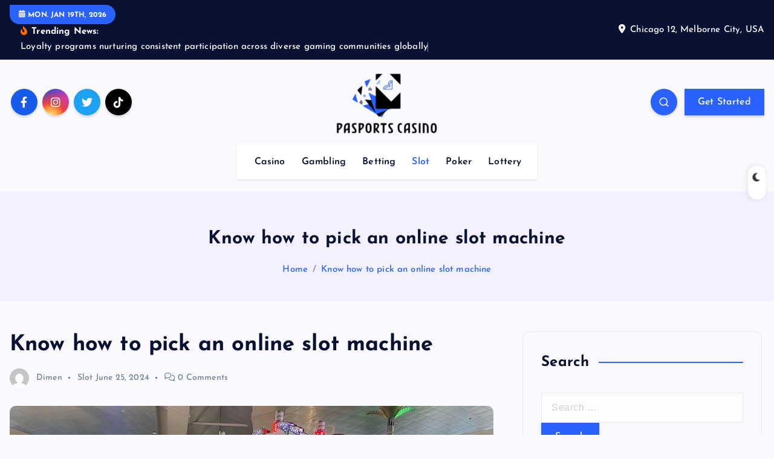

--- FILE ---
content_type: text/html; charset=UTF-8
request_url: https://pasportscasino.com/slot/know-how-to-pick-an-online-slot-machine.html
body_size: 14641
content:
<!DOCTYPE html>
<html lang="en-US">
	<head>
		<meta charset="UTF-8">
		<meta name="viewport" content="width=device-width, initial-scale=1">
		<meta http-equiv="x-ua-compatible" content="ie=edge">
		
		<link rel="profile" href="https://gmpg.org/xfn/11">
				<link rel="pingback" href="https://pasportscasino.com/xmlrpc.php">
		
		<meta name='robots' content='index, follow, max-image-preview:large, max-snippet:-1, max-video-preview:-1' />

	<!-- This site is optimized with the Yoast SEO plugin v26.7 - https://yoast.com/wordpress/plugins/seo/ -->
	<title>Know how to pick an online slot machine - Pasports Casino</title>
	<link rel="canonical" href="https://pasportscasino.com/slot/know-how-to-pick-an-online-slot-machine.html" />
	<meta property="og:locale" content="en_US" />
	<meta property="og:type" content="article" />
	<meta property="og:title" content="Know how to pick an online slot machine - Pasports Casino" />
	<meta property="og:description" content="Choosing the best online slot is like going on an adventure that fits you right. It is like exploring a city where you must consider what started your curiosity and&hellip;" />
	<meta property="og:url" content="https://pasportscasino.com/slot/know-how-to-pick-an-online-slot-machine.html" />
	<meta property="og:site_name" content="Pasports Casino" />
	<meta property="article:published_time" content="2024-06-25T11:38:37+00:00" />
	<meta property="article:modified_time" content="2024-06-28T11:51:23+00:00" />
	<meta property="og:image" content="https://pasportscasino.com/wp-content/uploads/2024/06/5-advice-for-finding-hot-slots-at-the-best-payout-online-casinos.webp" />
	<meta property="og:image:width" content="800" />
	<meta property="og:image:height" content="450" />
	<meta property="og:image:type" content="image/webp" />
	<meta name="author" content="Dimen" />
	<meta name="twitter:card" content="summary_large_image" />
	<meta name="twitter:label1" content="Written by" />
	<meta name="twitter:data1" content="Dimen" />
	<meta name="twitter:label2" content="Est. reading time" />
	<meta name="twitter:data2" content="3 minutes" />
	<script type="application/ld+json" class="yoast-schema-graph">{"@context":"https://schema.org","@graph":[{"@type":"Article","@id":"https://pasportscasino.com/slot/know-how-to-pick-an-online-slot-machine.html#article","isPartOf":{"@id":"https://pasportscasino.com/slot/know-how-to-pick-an-online-slot-machine.html"},"author":{"name":"Dimen","@id":"https://pasportscasino.com/#/schema/person/6f23c3a7099d107faeeb63dd1b4626b6"},"headline":"Know how to pick an online slot machine","datePublished":"2024-06-25T11:38:37+00:00","dateModified":"2024-06-28T11:51:23+00:00","mainEntityOfPage":{"@id":"https://pasportscasino.com/slot/know-how-to-pick-an-online-slot-machine.html"},"wordCount":473,"publisher":{"@id":"https://pasportscasino.com/#organization"},"image":{"@id":"https://pasportscasino.com/slot/know-how-to-pick-an-online-slot-machine.html#primaryimage"},"thumbnailUrl":"https://pasportscasino.com/wp-content/uploads/2024/06/5-advice-for-finding-hot-slots-at-the-best-payout-online-casinos.webp","keywords":["Experience"],"articleSection":["Slot"],"inLanguage":"en-US"},{"@type":"WebPage","@id":"https://pasportscasino.com/slot/know-how-to-pick-an-online-slot-machine.html","url":"https://pasportscasino.com/slot/know-how-to-pick-an-online-slot-machine.html","name":"Know how to pick an online slot machine - Pasports Casino","isPartOf":{"@id":"https://pasportscasino.com/#website"},"primaryImageOfPage":{"@id":"https://pasportscasino.com/slot/know-how-to-pick-an-online-slot-machine.html#primaryimage"},"image":{"@id":"https://pasportscasino.com/slot/know-how-to-pick-an-online-slot-machine.html#primaryimage"},"thumbnailUrl":"https://pasportscasino.com/wp-content/uploads/2024/06/5-advice-for-finding-hot-slots-at-the-best-payout-online-casinos.webp","datePublished":"2024-06-25T11:38:37+00:00","dateModified":"2024-06-28T11:51:23+00:00","breadcrumb":{"@id":"https://pasportscasino.com/slot/know-how-to-pick-an-online-slot-machine.html#breadcrumb"},"inLanguage":"en-US","potentialAction":[{"@type":"ReadAction","target":["https://pasportscasino.com/slot/know-how-to-pick-an-online-slot-machine.html"]}]},{"@type":"ImageObject","inLanguage":"en-US","@id":"https://pasportscasino.com/slot/know-how-to-pick-an-online-slot-machine.html#primaryimage","url":"https://pasportscasino.com/wp-content/uploads/2024/06/5-advice-for-finding-hot-slots-at-the-best-payout-online-casinos.webp","contentUrl":"https://pasportscasino.com/wp-content/uploads/2024/06/5-advice-for-finding-hot-slots-at-the-best-payout-online-casinos.webp","width":800,"height":450,"caption":"link zeus69"},{"@type":"BreadcrumbList","@id":"https://pasportscasino.com/slot/know-how-to-pick-an-online-slot-machine.html#breadcrumb","itemListElement":[{"@type":"ListItem","position":1,"name":"Home","item":"https://pasportscasino.com/"},{"@type":"ListItem","position":2,"name":"Know how to pick an online slot machine"}]},{"@type":"WebSite","@id":"https://pasportscasino.com/#website","url":"https://pasportscasino.com/","name":"Pasports Casino","description":"","publisher":{"@id":"https://pasportscasino.com/#organization"},"potentialAction":[{"@type":"SearchAction","target":{"@type":"EntryPoint","urlTemplate":"https://pasportscasino.com/?s={search_term_string}"},"query-input":{"@type":"PropertyValueSpecification","valueRequired":true,"valueName":"search_term_string"}}],"inLanguage":"en-US"},{"@type":"Organization","@id":"https://pasportscasino.com/#organization","name":"Pasports Casino","url":"https://pasportscasino.com/","logo":{"@type":"ImageObject","inLanguage":"en-US","@id":"https://pasportscasino.com/#/schema/logo/image/","url":"https://pasportscasino.com/wp-content/uploads/2025/05/image-Photoroom-2025-05-08T170146.501.png","contentUrl":"https://pasportscasino.com/wp-content/uploads/2025/05/image-Photoroom-2025-05-08T170146.501.png","width":229,"height":149,"caption":"Pasports Casino"},"image":{"@id":"https://pasportscasino.com/#/schema/logo/image/"}},{"@type":"Person","@id":"https://pasportscasino.com/#/schema/person/6f23c3a7099d107faeeb63dd1b4626b6","name":"Dimen","image":{"@type":"ImageObject","inLanguage":"en-US","@id":"https://pasportscasino.com/#/schema/person/image/","url":"https://secure.gravatar.com/avatar/4472aff81a9224ca4e12f7d6e65abad0?s=96&d=mm&r=g","contentUrl":"https://secure.gravatar.com/avatar/4472aff81a9224ca4e12f7d6e65abad0?s=96&d=mm&r=g","caption":"Dimen"},"url":"https://pasportscasino.com/author/admin"}]}</script>
	<!-- / Yoast SEO plugin. -->


<link rel="alternate" type="application/rss+xml" title="Pasports Casino &raquo; Feed" href="https://pasportscasino.com/feed" />
<link rel="alternate" type="application/rss+xml" title="Pasports Casino &raquo; Comments Feed" href="https://pasportscasino.com/comments/feed" />
<link rel="alternate" type="application/rss+xml" title="Pasports Casino &raquo; Know how to pick an online slot machine Comments Feed" href="https://pasportscasino.com/slot/know-how-to-pick-an-online-slot-machine.html/feed" />
<script type="text/javascript">
/* <![CDATA[ */
window._wpemojiSettings = {"baseUrl":"https:\/\/s.w.org\/images\/core\/emoji\/15.0.3\/72x72\/","ext":".png","svgUrl":"https:\/\/s.w.org\/images\/core\/emoji\/15.0.3\/svg\/","svgExt":".svg","source":{"concatemoji":"https:\/\/pasportscasino.com\/wp-includes\/js\/wp-emoji-release.min.js?ver=6.5.7"}};
/*! This file is auto-generated */
!function(i,n){var o,s,e;function c(e){try{var t={supportTests:e,timestamp:(new Date).valueOf()};sessionStorage.setItem(o,JSON.stringify(t))}catch(e){}}function p(e,t,n){e.clearRect(0,0,e.canvas.width,e.canvas.height),e.fillText(t,0,0);var t=new Uint32Array(e.getImageData(0,0,e.canvas.width,e.canvas.height).data),r=(e.clearRect(0,0,e.canvas.width,e.canvas.height),e.fillText(n,0,0),new Uint32Array(e.getImageData(0,0,e.canvas.width,e.canvas.height).data));return t.every(function(e,t){return e===r[t]})}function u(e,t,n){switch(t){case"flag":return n(e,"\ud83c\udff3\ufe0f\u200d\u26a7\ufe0f","\ud83c\udff3\ufe0f\u200b\u26a7\ufe0f")?!1:!n(e,"\ud83c\uddfa\ud83c\uddf3","\ud83c\uddfa\u200b\ud83c\uddf3")&&!n(e,"\ud83c\udff4\udb40\udc67\udb40\udc62\udb40\udc65\udb40\udc6e\udb40\udc67\udb40\udc7f","\ud83c\udff4\u200b\udb40\udc67\u200b\udb40\udc62\u200b\udb40\udc65\u200b\udb40\udc6e\u200b\udb40\udc67\u200b\udb40\udc7f");case"emoji":return!n(e,"\ud83d\udc26\u200d\u2b1b","\ud83d\udc26\u200b\u2b1b")}return!1}function f(e,t,n){var r="undefined"!=typeof WorkerGlobalScope&&self instanceof WorkerGlobalScope?new OffscreenCanvas(300,150):i.createElement("canvas"),a=r.getContext("2d",{willReadFrequently:!0}),o=(a.textBaseline="top",a.font="600 32px Arial",{});return e.forEach(function(e){o[e]=t(a,e,n)}),o}function t(e){var t=i.createElement("script");t.src=e,t.defer=!0,i.head.appendChild(t)}"undefined"!=typeof Promise&&(o="wpEmojiSettingsSupports",s=["flag","emoji"],n.supports={everything:!0,everythingExceptFlag:!0},e=new Promise(function(e){i.addEventListener("DOMContentLoaded",e,{once:!0})}),new Promise(function(t){var n=function(){try{var e=JSON.parse(sessionStorage.getItem(o));if("object"==typeof e&&"number"==typeof e.timestamp&&(new Date).valueOf()<e.timestamp+604800&&"object"==typeof e.supportTests)return e.supportTests}catch(e){}return null}();if(!n){if("undefined"!=typeof Worker&&"undefined"!=typeof OffscreenCanvas&&"undefined"!=typeof URL&&URL.createObjectURL&&"undefined"!=typeof Blob)try{var e="postMessage("+f.toString()+"("+[JSON.stringify(s),u.toString(),p.toString()].join(",")+"));",r=new Blob([e],{type:"text/javascript"}),a=new Worker(URL.createObjectURL(r),{name:"wpTestEmojiSupports"});return void(a.onmessage=function(e){c(n=e.data),a.terminate(),t(n)})}catch(e){}c(n=f(s,u,p))}t(n)}).then(function(e){for(var t in e)n.supports[t]=e[t],n.supports.everything=n.supports.everything&&n.supports[t],"flag"!==t&&(n.supports.everythingExceptFlag=n.supports.everythingExceptFlag&&n.supports[t]);n.supports.everythingExceptFlag=n.supports.everythingExceptFlag&&!n.supports.flag,n.DOMReady=!1,n.readyCallback=function(){n.DOMReady=!0}}).then(function(){return e}).then(function(){var e;n.supports.everything||(n.readyCallback(),(e=n.source||{}).concatemoji?t(e.concatemoji):e.wpemoji&&e.twemoji&&(t(e.twemoji),t(e.wpemoji)))}))}((window,document),window._wpemojiSettings);
/* ]]> */
</script>

<style id='wp-emoji-styles-inline-css' type='text/css'>

	img.wp-smiley, img.emoji {
		display: inline !important;
		border: none !important;
		box-shadow: none !important;
		height: 1em !important;
		width: 1em !important;
		margin: 0 0.07em !important;
		vertical-align: -0.1em !important;
		background: none !important;
		padding: 0 !important;
	}
</style>
<link rel='stylesheet' id='wp-block-library-css' href='https://pasportscasino.com/wp-includes/css/dist/block-library/style.min.css?ver=6.5.7' type='text/css' media='all' />
<style id='classic-theme-styles-inline-css' type='text/css'>
/*! This file is auto-generated */
.wp-block-button__link{color:#fff;background-color:#32373c;border-radius:9999px;box-shadow:none;text-decoration:none;padding:calc(.667em + 2px) calc(1.333em + 2px);font-size:1.125em}.wp-block-file__button{background:#32373c;color:#fff;text-decoration:none}
</style>
<style id='global-styles-inline-css' type='text/css'>
body{--wp--preset--color--black: #000000;--wp--preset--color--cyan-bluish-gray: #abb8c3;--wp--preset--color--white: #ffffff;--wp--preset--color--pale-pink: #f78da7;--wp--preset--color--vivid-red: #cf2e2e;--wp--preset--color--luminous-vivid-orange: #ff6900;--wp--preset--color--luminous-vivid-amber: #fcb900;--wp--preset--color--light-green-cyan: #7bdcb5;--wp--preset--color--vivid-green-cyan: #00d084;--wp--preset--color--pale-cyan-blue: #8ed1fc;--wp--preset--color--vivid-cyan-blue: #0693e3;--wp--preset--color--vivid-purple: #9b51e0;--wp--preset--gradient--vivid-cyan-blue-to-vivid-purple: linear-gradient(135deg,rgba(6,147,227,1) 0%,rgb(155,81,224) 100%);--wp--preset--gradient--light-green-cyan-to-vivid-green-cyan: linear-gradient(135deg,rgb(122,220,180) 0%,rgb(0,208,130) 100%);--wp--preset--gradient--luminous-vivid-amber-to-luminous-vivid-orange: linear-gradient(135deg,rgba(252,185,0,1) 0%,rgba(255,105,0,1) 100%);--wp--preset--gradient--luminous-vivid-orange-to-vivid-red: linear-gradient(135deg,rgba(255,105,0,1) 0%,rgb(207,46,46) 100%);--wp--preset--gradient--very-light-gray-to-cyan-bluish-gray: linear-gradient(135deg,rgb(238,238,238) 0%,rgb(169,184,195) 100%);--wp--preset--gradient--cool-to-warm-spectrum: linear-gradient(135deg,rgb(74,234,220) 0%,rgb(151,120,209) 20%,rgb(207,42,186) 40%,rgb(238,44,130) 60%,rgb(251,105,98) 80%,rgb(254,248,76) 100%);--wp--preset--gradient--blush-light-purple: linear-gradient(135deg,rgb(255,206,236) 0%,rgb(152,150,240) 100%);--wp--preset--gradient--blush-bordeaux: linear-gradient(135deg,rgb(254,205,165) 0%,rgb(254,45,45) 50%,rgb(107,0,62) 100%);--wp--preset--gradient--luminous-dusk: linear-gradient(135deg,rgb(255,203,112) 0%,rgb(199,81,192) 50%,rgb(65,88,208) 100%);--wp--preset--gradient--pale-ocean: linear-gradient(135deg,rgb(255,245,203) 0%,rgb(182,227,212) 50%,rgb(51,167,181) 100%);--wp--preset--gradient--electric-grass: linear-gradient(135deg,rgb(202,248,128) 0%,rgb(113,206,126) 100%);--wp--preset--gradient--midnight: linear-gradient(135deg,rgb(2,3,129) 0%,rgb(40,116,252) 100%);--wp--preset--font-size--small: 13px;--wp--preset--font-size--medium: 20px;--wp--preset--font-size--large: 36px;--wp--preset--font-size--x-large: 42px;--wp--preset--spacing--20: 0.44rem;--wp--preset--spacing--30: 0.67rem;--wp--preset--spacing--40: 1rem;--wp--preset--spacing--50: 1.5rem;--wp--preset--spacing--60: 2.25rem;--wp--preset--spacing--70: 3.38rem;--wp--preset--spacing--80: 5.06rem;--wp--preset--shadow--natural: 6px 6px 9px rgba(0, 0, 0, 0.2);--wp--preset--shadow--deep: 12px 12px 50px rgba(0, 0, 0, 0.4);--wp--preset--shadow--sharp: 6px 6px 0px rgba(0, 0, 0, 0.2);--wp--preset--shadow--outlined: 6px 6px 0px -3px rgba(255, 255, 255, 1), 6px 6px rgba(0, 0, 0, 1);--wp--preset--shadow--crisp: 6px 6px 0px rgba(0, 0, 0, 1);}:where(.is-layout-flex){gap: 0.5em;}:where(.is-layout-grid){gap: 0.5em;}body .is-layout-flex{display: flex;}body .is-layout-flex{flex-wrap: wrap;align-items: center;}body .is-layout-flex > *{margin: 0;}body .is-layout-grid{display: grid;}body .is-layout-grid > *{margin: 0;}:where(.wp-block-columns.is-layout-flex){gap: 2em;}:where(.wp-block-columns.is-layout-grid){gap: 2em;}:where(.wp-block-post-template.is-layout-flex){gap: 1.25em;}:where(.wp-block-post-template.is-layout-grid){gap: 1.25em;}.has-black-color{color: var(--wp--preset--color--black) !important;}.has-cyan-bluish-gray-color{color: var(--wp--preset--color--cyan-bluish-gray) !important;}.has-white-color{color: var(--wp--preset--color--white) !important;}.has-pale-pink-color{color: var(--wp--preset--color--pale-pink) !important;}.has-vivid-red-color{color: var(--wp--preset--color--vivid-red) !important;}.has-luminous-vivid-orange-color{color: var(--wp--preset--color--luminous-vivid-orange) !important;}.has-luminous-vivid-amber-color{color: var(--wp--preset--color--luminous-vivid-amber) !important;}.has-light-green-cyan-color{color: var(--wp--preset--color--light-green-cyan) !important;}.has-vivid-green-cyan-color{color: var(--wp--preset--color--vivid-green-cyan) !important;}.has-pale-cyan-blue-color{color: var(--wp--preset--color--pale-cyan-blue) !important;}.has-vivid-cyan-blue-color{color: var(--wp--preset--color--vivid-cyan-blue) !important;}.has-vivid-purple-color{color: var(--wp--preset--color--vivid-purple) !important;}.has-black-background-color{background-color: var(--wp--preset--color--black) !important;}.has-cyan-bluish-gray-background-color{background-color: var(--wp--preset--color--cyan-bluish-gray) !important;}.has-white-background-color{background-color: var(--wp--preset--color--white) !important;}.has-pale-pink-background-color{background-color: var(--wp--preset--color--pale-pink) !important;}.has-vivid-red-background-color{background-color: var(--wp--preset--color--vivid-red) !important;}.has-luminous-vivid-orange-background-color{background-color: var(--wp--preset--color--luminous-vivid-orange) !important;}.has-luminous-vivid-amber-background-color{background-color: var(--wp--preset--color--luminous-vivid-amber) !important;}.has-light-green-cyan-background-color{background-color: var(--wp--preset--color--light-green-cyan) !important;}.has-vivid-green-cyan-background-color{background-color: var(--wp--preset--color--vivid-green-cyan) !important;}.has-pale-cyan-blue-background-color{background-color: var(--wp--preset--color--pale-cyan-blue) !important;}.has-vivid-cyan-blue-background-color{background-color: var(--wp--preset--color--vivid-cyan-blue) !important;}.has-vivid-purple-background-color{background-color: var(--wp--preset--color--vivid-purple) !important;}.has-black-border-color{border-color: var(--wp--preset--color--black) !important;}.has-cyan-bluish-gray-border-color{border-color: var(--wp--preset--color--cyan-bluish-gray) !important;}.has-white-border-color{border-color: var(--wp--preset--color--white) !important;}.has-pale-pink-border-color{border-color: var(--wp--preset--color--pale-pink) !important;}.has-vivid-red-border-color{border-color: var(--wp--preset--color--vivid-red) !important;}.has-luminous-vivid-orange-border-color{border-color: var(--wp--preset--color--luminous-vivid-orange) !important;}.has-luminous-vivid-amber-border-color{border-color: var(--wp--preset--color--luminous-vivid-amber) !important;}.has-light-green-cyan-border-color{border-color: var(--wp--preset--color--light-green-cyan) !important;}.has-vivid-green-cyan-border-color{border-color: var(--wp--preset--color--vivid-green-cyan) !important;}.has-pale-cyan-blue-border-color{border-color: var(--wp--preset--color--pale-cyan-blue) !important;}.has-vivid-cyan-blue-border-color{border-color: var(--wp--preset--color--vivid-cyan-blue) !important;}.has-vivid-purple-border-color{border-color: var(--wp--preset--color--vivid-purple) !important;}.has-vivid-cyan-blue-to-vivid-purple-gradient-background{background: var(--wp--preset--gradient--vivid-cyan-blue-to-vivid-purple) !important;}.has-light-green-cyan-to-vivid-green-cyan-gradient-background{background: var(--wp--preset--gradient--light-green-cyan-to-vivid-green-cyan) !important;}.has-luminous-vivid-amber-to-luminous-vivid-orange-gradient-background{background: var(--wp--preset--gradient--luminous-vivid-amber-to-luminous-vivid-orange) !important;}.has-luminous-vivid-orange-to-vivid-red-gradient-background{background: var(--wp--preset--gradient--luminous-vivid-orange-to-vivid-red) !important;}.has-very-light-gray-to-cyan-bluish-gray-gradient-background{background: var(--wp--preset--gradient--very-light-gray-to-cyan-bluish-gray) !important;}.has-cool-to-warm-spectrum-gradient-background{background: var(--wp--preset--gradient--cool-to-warm-spectrum) !important;}.has-blush-light-purple-gradient-background{background: var(--wp--preset--gradient--blush-light-purple) !important;}.has-blush-bordeaux-gradient-background{background: var(--wp--preset--gradient--blush-bordeaux) !important;}.has-luminous-dusk-gradient-background{background: var(--wp--preset--gradient--luminous-dusk) !important;}.has-pale-ocean-gradient-background{background: var(--wp--preset--gradient--pale-ocean) !important;}.has-electric-grass-gradient-background{background: var(--wp--preset--gradient--electric-grass) !important;}.has-midnight-gradient-background{background: var(--wp--preset--gradient--midnight) !important;}.has-small-font-size{font-size: var(--wp--preset--font-size--small) !important;}.has-medium-font-size{font-size: var(--wp--preset--font-size--medium) !important;}.has-large-font-size{font-size: var(--wp--preset--font-size--large) !important;}.has-x-large-font-size{font-size: var(--wp--preset--font-size--x-large) !important;}
.wp-block-navigation a:where(:not(.wp-element-button)){color: inherit;}
:where(.wp-block-post-template.is-layout-flex){gap: 1.25em;}:where(.wp-block-post-template.is-layout-grid){gap: 1.25em;}
:where(.wp-block-columns.is-layout-flex){gap: 2em;}:where(.wp-block-columns.is-layout-grid){gap: 2em;}
.wp-block-pullquote{font-size: 1.5em;line-height: 1.6;}
</style>
<link rel='stylesheet' id='slick-css' href='https://pasportscasino.com/wp-content/themes/newsmash/assets/vendors/css/slick.css?ver=6.5.7' type='text/css' media='all' />
<link rel='stylesheet' id='all-css-css' href='https://pasportscasino.com/wp-content/themes/newsmash/assets/vendors/css/all.min.css?ver=6.5.7' type='text/css' media='all' />
<link rel='stylesheet' id='animate-css' href='https://pasportscasino.com/wp-content/themes/newsmash/assets/vendors/css/animate.min.css?ver=6.5.7' type='text/css' media='all' />
<link rel='stylesheet' id='newsmash-core-css' href='https://pasportscasino.com/wp-content/themes/newsmash/assets/css/core.css?ver=6.5.7' type='text/css' media='all' />
<link rel='stylesheet' id='newsmash-theme-css' href='https://pasportscasino.com/wp-content/themes/newsmash/assets/css/themes.css?ver=6.5.7' type='text/css' media='all' />
<link rel='stylesheet' id='newsmash-woocommerce-css' href='https://pasportscasino.com/wp-content/themes/newsmash/assets/css/woo-styles.css?ver=6.5.7' type='text/css' media='all' />
<link rel='stylesheet' id='newsmash-dark-css' href='https://pasportscasino.com/wp-content/themes/newsmash/assets/css/dark.css?ver=6.5.7' type='text/css' media='all' />
<link rel='stylesheet' id='newsmash-responsive-css' href='https://pasportscasino.com/wp-content/themes/newsmash/assets/css/responsive.css?ver=6.5.7' type='text/css' media='all' />
<link rel='stylesheet' id='chld_thm_cfg_parent-css' href='https://pasportscasino.com/wp-content/themes/newsmash/style.css?ver=6.5.7' type='text/css' media='all' />
<link rel='stylesheet' id='newsmash-style-css' href='https://pasportscasino.com/wp-content/themes/newsmash-child/style.css?ver=6.5.7' type='text/css' media='all' />
<style id='newsmash-style-inline-css' type='text/css'>
.dt-container-md,.dt__slider-main .owl-dots {
						max-width: 1340px;
					}
	@media (min-width: 992px) {#dt-main {
					max-width:67%;
					flex-basis:67%;
				}
#dt-sidebar {
					max-width:33%;
					flex-basis:33%;
				}}

</style>
<link rel='stylesheet' id='newsmash-google-fonts-css' href='https://pasportscasino.com/wp-content/fonts/868b1e3c5d317c5abda0592217a7aefc.css' type='text/css' media='all' />
<script type="text/javascript" src="https://pasportscasino.com/wp-includes/js/jquery/jquery.min.js?ver=3.7.1" id="jquery-core-js"></script>
<script type="text/javascript" src="https://pasportscasino.com/wp-includes/js/jquery/jquery-migrate.min.js?ver=3.4.1" id="jquery-migrate-js"></script>
<script type="text/javascript" src="https://pasportscasino.com/wp-content/themes/newsmash/assets/vendors/js/slick.min.js?ver=1" id="slick-js"></script>
<link rel="https://api.w.org/" href="https://pasportscasino.com/wp-json/" /><link rel="alternate" type="application/json" href="https://pasportscasino.com/wp-json/wp/v2/posts/2979" /><link rel="EditURI" type="application/rsd+xml" title="RSD" href="https://pasportscasino.com/xmlrpc.php?rsd" />
<meta name="generator" content="WordPress 6.5.7" />
<link rel='shortlink' href='https://pasportscasino.com/?p=2979' />
<link rel="alternate" type="application/json+oembed" href="https://pasportscasino.com/wp-json/oembed/1.0/embed?url=https%3A%2F%2Fpasportscasino.com%2Fslot%2Fknow-how-to-pick-an-online-slot-machine.html" />
<link rel="alternate" type="text/xml+oembed" href="https://pasportscasino.com/wp-json/oembed/1.0/embed?url=https%3A%2F%2Fpasportscasino.com%2Fslot%2Fknow-how-to-pick-an-online-slot-machine.html&#038;format=xml" />
	<style type="text/css">
			body header .site--logo .site--title,
		body header .site--logo .site--description {
			color: #161C2D;
		}
		</style>
	<link rel="icon" href="https://pasportscasino.com/wp-content/uploads/2025/05/cropped-Customize-Pasports-Casino-05-08-2025_05_04_PM-32x32.png" sizes="32x32" />
<link rel="icon" href="https://pasportscasino.com/wp-content/uploads/2025/05/cropped-Customize-Pasports-Casino-05-08-2025_05_04_PM-192x192.png" sizes="192x192" />
<link rel="apple-touch-icon" href="https://pasportscasino.com/wp-content/uploads/2025/05/cropped-Customize-Pasports-Casino-05-08-2025_05_04_PM-180x180.png" />
<meta name="msapplication-TileImage" content="https://pasportscasino.com/wp-content/uploads/2025/05/cropped-Customize-Pasports-Casino-05-08-2025_05_04_PM-270x270.png" />
		<style type="text/css" id="wp-custom-css">
			*:focus {
    outline: none !important;
}	
		</style>
				
<div class="dt_switcherdarkbtn">
        <div class="dt_switcherdarkbtn-left"></div>
        <div class="dt_switcherdarkbtn-inner"></div>
    </div>
	</head>
<body data-rsssl=1 class="post-template-default single single-post postid-2979 single-format-standard wp-custom-logo section--title-one sticky-header sticky-sidebar btn--effect-one">
	 <div class="dt_readingbar-wrapper">
        <div class="dt_readingbar"></div>
    </div>
	<div id="page" class="site">
		<a class="skip-link screen-reader-text" href="#content">Skip to content</a>
	
		
<header id="dt_header" class="dt_header header--one menu__active-one">
	<div class="dt_header-inner">
					<div class="dt_header-topbar dt-d-lg-block dt-d-none">
					<div class="dt-container-md">
		<div class="dt-row">
			<div class="dt-col-lg-7 dt-col-12">
				<div class="dt_header-wrap left">
							<div class="widget dt-current-date">
			<span>
				<i class="fas fa-calendar-alt"></i> 
				Mon. Jan 19th, 2026 			</span>
		</div>
								<div class="widget dt-news-headline">
							<strong class="dt-news-heading"><i class="fas fa-fire-alt"></i> Trending News:</strong>
						<span class="dt_heading dt_heading_2">
				<span class="dt_heading_inner">
					<b class="is_on">Loyalty programs nurturing consistent participation across diverse gaming communities globally</b><b class="">Discover How Online Casino Games Bring Real Entertainment Home</b><b class="">Examining the Financial Advantages of Climbing Online Casino VIP Levels</b><b class="">Top Online Casino Games for Beginners and Experts</b><b class="">Cashback systems in casino promotions offer trustworthy rewards and responsible returns.</b><b class="">Why online slots are a great choice for casual and experienced gamblers</b><b class="">The Reasons Why Mobile Gamers Should Use the Online Casino App</b><b class="">Sports Betting Games: How to Read and Interpret Betting Lines</b><b class="">A Safe Online Casino Experience: An Understanding of Payment Security Features</b><b class="">Effective Strategies for Long-Term Achievement and Profitable Play at Online Casinos</b><b class="">How to Claim Free Spins No Deposit Bonuses Like a Pro?</b><b class="">Bonuses and promotions from online gambling: how can one maximize these opportunities</b><b class="">Beginner&#8217;s Guide to Online Football Betting Websites</b><b class="">Simple Guide for Spin Success: Slot Starters</b><b class="">Know how to pick an online slot machine</b><b class="">Why Select This Online Betting Site for the Best Casino Data?</b><b class="">What are the pros and cons of doing sports betting</b><b class="">The Excitement: Navigating the World of Online Casino Web Slots at WebSlot168</b><b class="">Golden Opportunities: The Ultimate RTP Experience with PG Soft and Pragmatic Play</b><b class="">Top 5 Benefits of Sports Betting: A Winning Combination of Fun and Profit</b><b class="">Betting Big: Discovering the World of Pokdeng Online Card Games for Real Cash</b><b class="">Unlock the Reels of Fortune: Your All-in-One Destination for Every Slot Adventure!</b><b class="">Payment Methods at WEBSLOT168 for Deposits and Withdrawals</b><b class="">Explore the Ultimate Thrills on the Largest Slot Platform</b><b class="">Unlocking Limitless Thrills: Embracing the No Minimum Deposit Revolution in Direct Web Slots</b><b class="">What Makes Cryptocurrency Casinos Stand Out in the Online Gambling Industry?</b><b class="">Can I play online casino games for free?</b><b class="">Managing Risks, Maximizing Rewards: A Smart Approach to Online Football Betting</b><b class="">Slot1688: The Ultimate Guide to Unlocking the Fun</b><b class="">Live Streaming Features: Comparing Mobile Betting Options for Soccer Matches</b><b class="">How Do Football Betting Websites Impact the Sport&#8217;s Integrity?</b><b class="">A Paradise: Embracing the Magic of Hawaiian Tiki</b><b class="">How to Win at Online Slots: A Comprehensive Strategy Guide</b><b class="">Uncover the Allure of Cryptocurrency-Powered Casino Adventures</b><b class="">Discovering the World of Online Sports Betting with Bonus Veren Siteleri</b><b class="">How do I play casino games online?</b><b class="">Beyond Gambling: Surprising and Creative Ways Open Slot Websites are Being Utilized</b><b class="">Online Football Betting Secrets Revealed: Earn While You Cheer for Your Team</b><b class="">The Bitcoin Casino Revolution: Unleashing the Future</b><b class="">Exploring Bitcoin Online Gambling: A Step-by-Step Guide to Features and Benefits</b><b class="">Choosing the Right Slot Game: How to Find Your Perfect Match Online</b><b class="">Factors to Consider While Choosing Joker Slots</b><b class="">Reels of the Unknown: Delve into an Unconventional Slot Realm</b><b class="">Everything To Know About Online Video Slots Games</b><b class="">From Coast to Coast: Unveiling the Top USA Online Casinos by State for Endless Entertainment</b><b class="">What is a direct website online casino?</b><b class="">Exploring different types of online live betting &#8211; From sports to esports</b><b class="">Tips to know before you play online slot games</b><b class="">Unveiling the Mystery Behind Web Slots: A Comprehensive Guide</b><b class="">Various Types of Slot Games To Play Online</b><b class="">Important features to consider when choosing a football betting site</b><b class="">Why do people gamble? understanding the motivations behind this habitual behavior</b><b class="">What are some common types of gambling games?</b><b class="">Tips and Tricks to Apply When Playing Slot Games Online</b><b class="">Everybody loves slots because they provide endless entertainment.</b><b class="">What are the benefits of using UFA?</b><b class="">Why Online Gambling is a Safe Bet for Players</b><b class="">THE BENEFITS OF USING A BETTING SYSTEM IN ONLINE BETTING</b><b class="">Uncovering the secrets of gambling online</b><b class="">How Online Slot is Changing the Way Fans Enjoy Games</b><b class="">Gambling games that won&#8217;t drain your bank account as much</b><b class="">How Online Slot Betting is Changing the Way Fans Enjoy Games</b><b class="">One-armed bandits to one-click slots</b><b class="">Essential Tips For Playing Online Slot Games</b><b class="">Learn How to Make a Living from Card Games</b><b class="">How to Be Successful at Land or Online Slots?</b><b class="">Top Benefits Of Online Gambling</b><b class="">Why Choose to Play at Online Casinos?</b><b class="">The Future of Online Slot Games in Gaming</b><b class="">What is RTP and why is it important when playing online slots?</b><b class="">A Few Pointers About Playing Mobile Casino Games</b><b class="">Unlocking Wins in Online Slot Machines</b><b class="">Online casino slots offer several benefits.</b><b class="">How to best choose the suitable casino games to play?</b><b class="">How to choose the suitable sport to bet on as a beginner?</b><b class="">Effective tips of understanding direct web slots</b><b class="">Utilize the lucrative deeds to win gambling more rewards</b><b class="">Have Fun on Online Slots and Three Reel Slots</b><b class="">7 Reasons to Start Playing Online Baccarat</b><b class="">Learn More About The Strategies For Success At Online Slots</b><b class="">What You Should Know About Free Online Slot Games?</b><b class="">Once Upon a Time in Online Gambling</b><b class="">W88.com is the leader in gambling in providing modern technology</b><b class="">Exciting Judi slot online Bonus Rounds at VIP Slots Casino</b><b class="">Online Slot Casino Games Galore</b><b class="">Online slot &#8211; Ensure about the software you choose to play</b><b class="">Easy Online Slots For Everyone To Play</b><b class="">Understand Online Slots Better</b><b class="">Selecting a Legitimate Online Casino Website</b><b class="">Learning about the different bonuses and promotions that online casinos offer</b><b class="">Reasons Why Online Slots Are Better</b><b class="">Sports Betting Basics &#8211; Everything a Newbie Bettor Needs to Know:</b><b class="">Why online slots are more popular than ever?</b><b class="">Online Slot Games &#8211; Bringing Adventure to Your Doorstep</b><b class="">An Overview of the Fundamentals of Online Betting Exchanges</b><b class="">Selecting The Right Casino Games Online Website</b><b class="">How do get started with online betting?</b><b class="">How to make the most of online slots bonuses</b><b class="">Enjoy Playing Online Slot Games While Making Money</b><b class="">The Most Reliable Slot Provider In Indonesia | VIPSLOT777</b>				</span>
			</span>
		</div>
					</div>
			</div>
			<div class="dt-col-lg-5 dt-col-12">
				<div class="dt_header-wrap right">
												<div class="widget dt-address">
							<i class="fas fa-map-marker-alt"></i>
						
												<span>Chicago 12, Melborne City, USA</span>
									</div>
					</div>
			</div>
		</div>
	</div>
				</div>
				<div class="dt_header-navwrapper">
			<div class="dt_header-navwrapperinner">
				<!--=== / Start: DT_Navbar / === -->
				<div class="dt_navbar dt-d-none dt-d-lg-block">
					<div class="dt_navbar-wrapper">
						<div class="dt-container-md">
							<div class="dt-row">
								<div class="dt-col dt-my-auto">
											<div class="widget widget_social">
							<a href="#"><i class="fab fa-facebook-f"></i></a>
							<a href="#"><i class="fab fa-instagram"></i></a>
							<a href="#"><i class="fab fa-twitter"></i></a>
							<a href="#"><i class="fab fa-tiktok"></i></a>
					</div>
									</div>
								<div class="dt-col dt-my-auto">
									<div class="site--logo">
										<a href="https://pasportscasino.com/" class="custom-logo-link" rel="home"><img width="229" height="149" src="https://pasportscasino.com/wp-content/uploads/2025/05/image-Photoroom-2025-05-08T170146.501.png" class="custom-logo" alt="Pasports Casino" decoding="async" /></a>											</div>
								</div>
								<div class="dt-col dt-my-auto">
									<div class="dt_navbar-right">
										<ul class="dt_navbar-list-right">
																						<li class="dt_navbar-search-item">
	<button class="dt_navbar-search-toggle"><svg class="icon"><use xlink:href="https://pasportscasino.com/wp-content/themes/newsmash/assets/icons/icons.svg#search-icon"></use></svg></button>
	<div class="dt_search search--header">
		<form method="get" class="dt_search-form" action="https://pasportscasino.com/" aria-label="search again">
			<label for="dt_search-form-1">
				 				<span class="screen-reader-text">Search for:</span>
				<input type="search" id="dt_search-form-1" class="dt_search-field" placeholder="search Here" value="" name="s" />
			</label>
			<button type="submit" class="dt_search-submit search-submit"><i class="fas fa-search" aria-hidden="true"></i></button>
		</form>
		<button type="button" class="dt_search-close"><i class="fas fa-long-arrow-alt-up" aria-hidden="true"></i></button>
	</div>
</li>
												<li class="dt_navbar-button-item">
		<a href="#"  class="dt-btn dt-btn-primary" data-title="Get Started">Get Started</a>
	</li>
										</ul>
									</div>
								</div>                                        
							</div>
							<div class="dt-row">
								<div class="dt-col-12">
									<div class="dt_navbar-menu is--sticky">
										<nav class="dt_navbar-nav">
											<ul id="menu-main" class="dt_navbar-mainmenu"><li itemscope="itemscope" itemtype="https://www.schema.org/SiteNavigationElement" id="menu-item-3044" class="menu-item menu-item-type-taxonomy menu-item-object-category menu-item-3044 menu-item"><a title="Casino" href="https://pasportscasino.com/category/casino" class="nav-link">Casino</a></li>
<li itemscope="itemscope" itemtype="https://www.schema.org/SiteNavigationElement" id="menu-item-3045" class="menu-item menu-item-type-taxonomy menu-item-object-category menu-item-3045 menu-item"><a title="Gambling" href="https://pasportscasino.com/category/gambling" class="nav-link">Gambling</a></li>
<li itemscope="itemscope" itemtype="https://www.schema.org/SiteNavigationElement" id="menu-item-3046" class="menu-item menu-item-type-taxonomy menu-item-object-category menu-item-3046 menu-item"><a title="Betting" href="https://pasportscasino.com/category/betting" class="nav-link">Betting</a></li>
<li itemscope="itemscope" itemtype="https://www.schema.org/SiteNavigationElement" id="menu-item-3047" class="menu-item menu-item-type-taxonomy menu-item-object-category current-post-ancestor current-menu-parent current-post-parent active menu-item-3047 menu-item"><a title="Slot" href="https://pasportscasino.com/category/slot" class="nav-link">Slot</a></li>
<li itemscope="itemscope" itemtype="https://www.schema.org/SiteNavigationElement" id="menu-item-3048" class="menu-item menu-item-type-taxonomy menu-item-object-category menu-item-3048 menu-item"><a title="Poker" href="https://pasportscasino.com/category/poker" class="nav-link">Poker</a></li>
<li itemscope="itemscope" itemtype="https://www.schema.org/SiteNavigationElement" id="menu-item-3049" class="menu-item menu-item-type-taxonomy menu-item-object-category menu-item-3049 menu-item"><a title="Lottery" href="https://pasportscasino.com/category/lottery" class="nav-link">Lottery</a></li>
</ul>										</nav>
									</div>
								</div>
							</div>
						</div>
					</div>
				</div>
				<!--=== / End: DT_Navbar / === -->
				<!--=== / Start: DT_Mobile Menu / === -->
				<div class="dt_mobilenav dt-d-lg-none is--sticky">
											<div class="dt_mobilenav-topbar">
							<button type="button" class="dt_mobilenav-topbar-toggle"><i class="fas fa-angle-double-down" aria-hidden="true"></i></button>
							<div class="dt_mobilenav-topbar-content">
								<div class="dt_header-topbar">
										<div class="dt-container-md">
		<div class="dt-row">
			<div class="dt-col-lg-7 dt-col-12">
				<div class="dt_header-wrap left">
							<div class="widget dt-current-date">
			<span>
				<i class="fas fa-calendar-alt"></i> 
				Mon. Jan 19th, 2026 			</span>
		</div>
								<div class="widget dt-news-headline">
							<strong class="dt-news-heading"><i class="fas fa-fire-alt"></i> Trending News:</strong>
						<span class="dt_heading dt_heading_2">
				<span class="dt_heading_inner">
					<b class="is_on">Loyalty programs nurturing consistent participation across diverse gaming communities globally</b><b class="">Discover How Online Casino Games Bring Real Entertainment Home</b><b class="">Examining the Financial Advantages of Climbing Online Casino VIP Levels</b><b class="">Top Online Casino Games for Beginners and Experts</b><b class="">Cashback systems in casino promotions offer trustworthy rewards and responsible returns.</b><b class="">Why online slots are a great choice for casual and experienced gamblers</b><b class="">The Reasons Why Mobile Gamers Should Use the Online Casino App</b><b class="">Sports Betting Games: How to Read and Interpret Betting Lines</b><b class="">A Safe Online Casino Experience: An Understanding of Payment Security Features</b><b class="">Effective Strategies for Long-Term Achievement and Profitable Play at Online Casinos</b><b class="">How to Claim Free Spins No Deposit Bonuses Like a Pro?</b><b class="">Bonuses and promotions from online gambling: how can one maximize these opportunities</b><b class="">Beginner&#8217;s Guide to Online Football Betting Websites</b><b class="">Simple Guide for Spin Success: Slot Starters</b><b class="">Know how to pick an online slot machine</b><b class="">Why Select This Online Betting Site for the Best Casino Data?</b><b class="">What are the pros and cons of doing sports betting</b><b class="">The Excitement: Navigating the World of Online Casino Web Slots at WebSlot168</b><b class="">Golden Opportunities: The Ultimate RTP Experience with PG Soft and Pragmatic Play</b><b class="">Top 5 Benefits of Sports Betting: A Winning Combination of Fun and Profit</b><b class="">Betting Big: Discovering the World of Pokdeng Online Card Games for Real Cash</b><b class="">Unlock the Reels of Fortune: Your All-in-One Destination for Every Slot Adventure!</b><b class="">Payment Methods at WEBSLOT168 for Deposits and Withdrawals</b><b class="">Explore the Ultimate Thrills on the Largest Slot Platform</b><b class="">Unlocking Limitless Thrills: Embracing the No Minimum Deposit Revolution in Direct Web Slots</b><b class="">What Makes Cryptocurrency Casinos Stand Out in the Online Gambling Industry?</b><b class="">Can I play online casino games for free?</b><b class="">Managing Risks, Maximizing Rewards: A Smart Approach to Online Football Betting</b><b class="">Slot1688: The Ultimate Guide to Unlocking the Fun</b><b class="">Live Streaming Features: Comparing Mobile Betting Options for Soccer Matches</b><b class="">How Do Football Betting Websites Impact the Sport&#8217;s Integrity?</b><b class="">A Paradise: Embracing the Magic of Hawaiian Tiki</b><b class="">How to Win at Online Slots: A Comprehensive Strategy Guide</b><b class="">Uncover the Allure of Cryptocurrency-Powered Casino Adventures</b><b class="">Discovering the World of Online Sports Betting with Bonus Veren Siteleri</b><b class="">How do I play casino games online?</b><b class="">Beyond Gambling: Surprising and Creative Ways Open Slot Websites are Being Utilized</b><b class="">Online Football Betting Secrets Revealed: Earn While You Cheer for Your Team</b><b class="">The Bitcoin Casino Revolution: Unleashing the Future</b><b class="">Exploring Bitcoin Online Gambling: A Step-by-Step Guide to Features and Benefits</b><b class="">Choosing the Right Slot Game: How to Find Your Perfect Match Online</b><b class="">Factors to Consider While Choosing Joker Slots</b><b class="">Reels of the Unknown: Delve into an Unconventional Slot Realm</b><b class="">Everything To Know About Online Video Slots Games</b><b class="">From Coast to Coast: Unveiling the Top USA Online Casinos by State for Endless Entertainment</b><b class="">What is a direct website online casino?</b><b class="">Exploring different types of online live betting &#8211; From sports to esports</b><b class="">Tips to know before you play online slot games</b><b class="">Unveiling the Mystery Behind Web Slots: A Comprehensive Guide</b><b class="">Various Types of Slot Games To Play Online</b><b class="">Important features to consider when choosing a football betting site</b><b class="">Why do people gamble? understanding the motivations behind this habitual behavior</b><b class="">What are some common types of gambling games?</b><b class="">Tips and Tricks to Apply When Playing Slot Games Online</b><b class="">Everybody loves slots because they provide endless entertainment.</b><b class="">What are the benefits of using UFA?</b><b class="">Why Online Gambling is a Safe Bet for Players</b><b class="">THE BENEFITS OF USING A BETTING SYSTEM IN ONLINE BETTING</b><b class="">Uncovering the secrets of gambling online</b><b class="">How Online Slot is Changing the Way Fans Enjoy Games</b><b class="">Gambling games that won&#8217;t drain your bank account as much</b><b class="">How Online Slot Betting is Changing the Way Fans Enjoy Games</b><b class="">One-armed bandits to one-click slots</b><b class="">Essential Tips For Playing Online Slot Games</b><b class="">Learn How to Make a Living from Card Games</b><b class="">How to Be Successful at Land or Online Slots?</b><b class="">Top Benefits Of Online Gambling</b><b class="">Why Choose to Play at Online Casinos?</b><b class="">The Future of Online Slot Games in Gaming</b><b class="">What is RTP and why is it important when playing online slots?</b><b class="">A Few Pointers About Playing Mobile Casino Games</b><b class="">Unlocking Wins in Online Slot Machines</b><b class="">Online casino slots offer several benefits.</b><b class="">How to best choose the suitable casino games to play?</b><b class="">How to choose the suitable sport to bet on as a beginner?</b><b class="">Effective tips of understanding direct web slots</b><b class="">Utilize the lucrative deeds to win gambling more rewards</b><b class="">Have Fun on Online Slots and Three Reel Slots</b><b class="">7 Reasons to Start Playing Online Baccarat</b><b class="">Learn More About The Strategies For Success At Online Slots</b><b class="">What You Should Know About Free Online Slot Games?</b><b class="">Once Upon a Time in Online Gambling</b><b class="">W88.com is the leader in gambling in providing modern technology</b><b class="">Exciting Judi slot online Bonus Rounds at VIP Slots Casino</b><b class="">Online Slot Casino Games Galore</b><b class="">Online slot &#8211; Ensure about the software you choose to play</b><b class="">Easy Online Slots For Everyone To Play</b><b class="">Understand Online Slots Better</b><b class="">Selecting a Legitimate Online Casino Website</b><b class="">Learning about the different bonuses and promotions that online casinos offer</b><b class="">Reasons Why Online Slots Are Better</b><b class="">Sports Betting Basics &#8211; Everything a Newbie Bettor Needs to Know:</b><b class="">Why online slots are more popular than ever?</b><b class="">Online Slot Games &#8211; Bringing Adventure to Your Doorstep</b><b class="">An Overview of the Fundamentals of Online Betting Exchanges</b><b class="">Selecting The Right Casino Games Online Website</b><b class="">How do get started with online betting?</b><b class="">How to make the most of online slots bonuses</b><b class="">Enjoy Playing Online Slot Games While Making Money</b><b class="">The Most Reliable Slot Provider In Indonesia | VIPSLOT777</b>				</span>
			</span>
		</div>
					</div>
			</div>
			<div class="dt-col-lg-5 dt-col-12">
				<div class="dt_header-wrap right">
												<div class="widget dt-address">
							<i class="fas fa-map-marker-alt"></i>
						
												<span>Chicago 12, Melborne City, USA</span>
									</div>
					</div>
			</div>
		</div>
	</div>
									</div>
							</div>
						</div>
						
					<div class="dt-container-md">
						<div class="dt-row">
							<div class="dt-col-12">
								<div class="dt_mobilenav-menu">
									<div class="dt_mobilenav-toggles">
										<div class="dt_mobilenav-mainmenu">
											<button type="button" class="hamburger dt_mobilenav-mainmenu-toggle">
												<span></span>
												<span></span>
												<span></span>
											</button>
											<nav class="dt_mobilenav-mainmenu-content">
												<div class="dt_header-closemenu off--layer"></div>
												<div class="dt_mobilenav-mainmenu-inner">
													<button type="button" class="dt_header-closemenu site--close"></button>
													<ul id="menu-main-1" class="dt_navbar-mainmenu"><li itemscope="itemscope" itemtype="https://www.schema.org/SiteNavigationElement" class="menu-item menu-item-type-taxonomy menu-item-object-category menu-item-3044 menu-item"><a title="Casino" href="https://pasportscasino.com/category/casino" class="nav-link">Casino</a></li>
<li itemscope="itemscope" itemtype="https://www.schema.org/SiteNavigationElement" class="menu-item menu-item-type-taxonomy menu-item-object-category menu-item-3045 menu-item"><a title="Gambling" href="https://pasportscasino.com/category/gambling" class="nav-link">Gambling</a></li>
<li itemscope="itemscope" itemtype="https://www.schema.org/SiteNavigationElement" class="menu-item menu-item-type-taxonomy menu-item-object-category menu-item-3046 menu-item"><a title="Betting" href="https://pasportscasino.com/category/betting" class="nav-link">Betting</a></li>
<li itemscope="itemscope" itemtype="https://www.schema.org/SiteNavigationElement" class="menu-item menu-item-type-taxonomy menu-item-object-category current-post-ancestor current-menu-parent current-post-parent active menu-item-3047 menu-item"><a title="Slot" href="https://pasportscasino.com/category/slot" class="nav-link">Slot</a></li>
<li itemscope="itemscope" itemtype="https://www.schema.org/SiteNavigationElement" class="menu-item menu-item-type-taxonomy menu-item-object-category menu-item-3048 menu-item"><a title="Poker" href="https://pasportscasino.com/category/poker" class="nav-link">Poker</a></li>
<li itemscope="itemscope" itemtype="https://www.schema.org/SiteNavigationElement" class="menu-item menu-item-type-taxonomy menu-item-object-category menu-item-3049 menu-item"><a title="Lottery" href="https://pasportscasino.com/category/lottery" class="nav-link">Lottery</a></li>
</ul>												</div>
											</nav>
										</div>
									</div>
									<div class="dt_mobilenav-logo">
										<div class="site--logo">
											<a href="https://pasportscasino.com/" class="custom-logo-link" rel="home"><img width="229" height="149" src="https://pasportscasino.com/wp-content/uploads/2025/05/image-Photoroom-2025-05-08T170146.501.png" class="custom-logo" alt="Pasports Casino" decoding="async" /></a>												</div>
									</div>
									<div class="dt_mobilenav-right">
										<div class="dt_navbar-right">
											<ul class="dt_navbar-list-right">
												<li class="dt_navbar-search-item">
	<button class="dt_navbar-search-toggle"><svg class="icon"><use xlink:href="https://pasportscasino.com/wp-content/themes/newsmash/assets/icons/icons.svg#search-icon"></use></svg></button>
	<div class="dt_search search--header">
		<form method="get" class="dt_search-form" action="https://pasportscasino.com/" aria-label="search again">
			<label for="dt_search-form-1">
				 				<span class="screen-reader-text">Search for:</span>
				<input type="search" id="dt_search-form-1" class="dt_search-field" placeholder="search Here" value="" name="s" />
			</label>
			<button type="submit" class="dt_search-submit search-submit"><i class="fas fa-search" aria-hidden="true"></i></button>
		</form>
		<button type="button" class="dt_search-close"><i class="fas fa-long-arrow-alt-up" aria-hidden="true"></i></button>
	</div>
</li>
													<li class="dt_navbar-button-item">
		<a href="#"  class="dt-btn dt-btn-primary" data-title="Get Started">Get Started</a>
	</li>
											</ul>
										</div>
									</div>
								</div>
							</div>
						</div>
					</div>
				</div>
				<!--=== / End: DT_Mobile Menu / === -->
			</div>
		</div>
	</div>
</header><section class="page-header dt-py-3">
	<div class="dt-container-md">
		<div class="dt-row">
			<div class="dt-col-12">
									<div class="dt-text-center dt-py-4">
						<h1>Know how to pick an online slot machine</h1>						<nav class="breadcrumbs" aria-label="breadcrumb">
							<ol class="breadcrumb dt-justify-content-center dt-mt-0 dt-mb-0">
								<li class="breadcrumb-item"><a href="https://pasportscasino.com">Home</a></li><li class="breadcrumb-item active"><a href="https://pasportscasino.com:443/slot/know-how-to-pick-an-online-slot-machine.html">Know how to pick an online slot machine</a></li>							</ol>
						</nav>
					</div>	
					
			</div>
		</div>
	</div>
</section>
		
	<div id="content" class="site-content site-wrapper">
	<div class="dt-container-md">
	<div class="dt-row">
				<div class="dt-col-lg-8 content-right">
			<div class="post post-single">
										<div class="post-header">
							<h1 class="title dt-mt-0 dt-mb-3">Know how to pick an online slot machine</h1>							<ul class="meta list-inline dt-mt-0 dt-mb-0">
																			<li class="list-inline-item"><a href="https://pasportscasino.com/author/admin"><img src="https://secure.gravatar.com/avatar/4472aff81a9224ca4e12f7d6e65abad0?s=96&#038;d=mm&#038;r=g" width="32" height="32" class="author" alt="Dimen"/>Dimen</a></li>
   																
								<a href="https://pasportscasino.com/category/slot" rel="category tag">Slot</a>																	<li class="list-inline-item">June 25, 2024</li>
																									<li class="list-inline-item"><i class="far fa-comments"></i> 0 Comments </li>
															</ul>
						</div>
						<article class="is-single post-content clearfix post has-post-thumbnail">
							<div class="clearfix">
																	<div class="featured-image">
										<img width="800" height="450" src="https://pasportscasino.com/wp-content/uploads/2024/06/5-advice-for-finding-hot-slots-at-the-best-payout-online-casinos.webp" class="attachment-post-thumbnail size-post-thumbnail wp-post-image" alt="link zeus69" decoding="async" fetchpriority="high" srcset="https://pasportscasino.com/wp-content/uploads/2024/06/5-advice-for-finding-hot-slots-at-the-best-payout-online-casinos.webp 800w, https://pasportscasino.com/wp-content/uploads/2024/06/5-advice-for-finding-hot-slots-at-the-best-payout-online-casinos-300x169.webp 300w, https://pasportscasino.com/wp-content/uploads/2024/06/5-advice-for-finding-hot-slots-at-the-best-payout-online-casinos-768x432.webp 768w" sizes="(max-width: 800px) 100vw, 800px" />									</div>
																 
									<p style="text-align: justify;">Choosing the best online slot is like going on an adventure that fits you right. It is like exploring a city where you must consider what started your curiosity and excitement. When you like vibrant themes or classic fruit symbols, they help remind you of the classic days of gambling. You can check how much risk you would like to take. You must discuss much when looking for the best online slots to check the <strong><a href="https://zeus69.com/">link login zeus69</a></strong>. You will get more information about choosing the right online slot and improve your chance of winning.</p>
<h2 style="text-align: justify;"><strong>Graphics and themes</strong></h2>
<p style="text-align: justify;">There are graphics and themes of the game that you can consider when you try to play online slots. You can choose a theme and style that interests you to improve your enjoyment of the game. You must focus on the quality of graphics and animations because visuals can make your experience more captivating.</p>
<h2 style="text-align: justify;"><strong>Recommendations </strong></h2>
<p style="text-align: justify;">Before committing to one slot machine, you must take the time to read reviews and recommendations from other players. You can try to look for feedback on the game’s overall gameplay experience, fairness, and payout frequency.</p>
<p><img decoding="async" class="aligncenter size-large wp-image-2981" src="https://pasportscasino.com/wp-content/uploads/2024/06/5-1024x630.webp" alt="" width="760" height="468" srcset="https://pasportscasino.com/wp-content/uploads/2024/06/5-1024x630.webp 1024w, https://pasportscasino.com/wp-content/uploads/2024/06/5-300x185.webp 300w, https://pasportscasino.com/wp-content/uploads/2024/06/5-768x473.webp 768w, https://pasportscasino.com/wp-content/uploads/2024/06/5.webp 1300w" sizes="(max-width: 760px) 100vw, 760px" /></p>
<h2 style="text-align: justify;"><strong>Special symbols and bonus features </strong></h2>
<p style="text-align: justify;">The essential factor you must consider is the special symbols and bonus features that a slot machine can offer. Try to look for games at <a href="https://zeus69.com/"><strong>Situs Judi Slot Online</strong></a>, where you will get free spins, bonus rounds, and other special features. These can add to your excitement and improve your chances of big wins. Watching for special symbols like wilds and scatters is also helpful because they can boost your winnings and unlock new rewards.</p>
<h2 style="text-align: justify;"><strong>Use bankroll management</strong></h2>
<p style="text-align: justify;">Good bankroll management is essential to increase your chance of winning online slots. Effectively, you are setting a budget for your games and following it regardless of winning or losing. You can avoid chasing some losses by playing more than you can afford. It is how it will lead you to financial stress and a negative experience in playing.</p>
<h2 style="text-align: justify;"><strong>Fun and entertainment </strong></h2>
<p style="text-align: justify;">Online slots must be enjoyed for entertainment rather than viewed as a way to make money. Approach every game session with a positive mindset and focus on having fun no matter the result. Maintaining a balance between gaming and enjoyment can improve your experience and your chance to win.</p>
<p style="text-align: justify;">When finding a suitable online slot game, you must consider different factors. You must consider what themes you enjoy when looking for slot machines online. You must also look for special features and bonus rounds that make the game fun and exciting. With many options that you can choose from, you will ensure that you will find a game that will satisfy your needs for rewards and excitement. These will help you get some information about getting the best online slots.</p>
															</div>
							<footer class="clearfix">
								<div class="post-bottom">
									<div class="dt-row dt-d-flex dt-align-items-center">
										<div class="dt-col-md-6 dt-col-12">
																					</div>
										<div class="dt-col-md-6 dt-col-12 dt-text-center dt-text-md-right">
											<div class="tags">
												<a href="https://pasportscasino.com/tag/experience">Experience</a>											</div>
										</div>
									</div>
								</div>
							</footer>
						</article>
				<div class="about-author padding-30 rounded">
	<div class="thumb">
		<img alt='' src='https://secure.gravatar.com/avatar/4472aff81a9224ca4e12f7d6e65abad0?s=200&#038;d=mm&#038;r=g' srcset='https://secure.gravatar.com/avatar/4472aff81a9224ca4e12f7d6e65abad0?s=400&#038;d=mm&#038;r=g 2x' class='avatar avatar-200 photo' height='200' width='200' loading='lazy' decoding='async'/>	</div>
	<div class="details">
		<h4 class="name">Dimen</h4>
			</div>
</div>				<div class="dt-row nextprev-post-wrapper">
					
	<nav class="navigation post-navigation" aria-label="Posts">
		<h2 class="screen-reader-text">Post navigation</h2>
		<div class="nav-links"><div class="nav-previous"><a href="https://pasportscasino.com/slot/unlock-the-reels-of-fortune-your-all-in-one-destination-for-every-slot-adventure.html" rel="prev"><div class="nextprev-post prev"><h5 class="post-title"> Unlock the Reels of Fortune: Your All-in-One Destination for Every Slot Adventure! </h5></div></a></div><div class="nav-next"><a href="https://pasportscasino.com/slot/simple-guide-for-spin-success-slot-starters.html" rel="next"><div class="nextprev-post prev"><h5 class="post-title"> Simple Guide for Spin Success: Slot Starters </h5></div></a></div></div>
	</nav>				</div>
				 <div class="spacer" data-height="50" style="height: 50px;"></div>
<div class="dt-container-md">
			<div class="section-header">
			<h4 class="section-title">Related Posts</h4>
		</div>
		<div class="dt-row">
		<div class="dt-col-lg-12 content-right">
			<div class="padding-30 rounded bordered">
				<div class="dt-row">
											<article class="dt-col-md-12 dt-col-sm-6">
	<!-- post -->
	<article class="post post-list clearfix">
					<div class="thumb rounded">
								<a href="https://pasportscasino.com/slot/why-online-slots-are-a-great-choice-for-casual-and-experienced-gamblers.html">
					<div class="inner">
						<img src="https://pasportscasino.com/wp-content/uploads/2025/04/casino-3260372_1280-1.jpg" alt="Why online slots are a great choice for casual and experienced gamblers" />
					</div>
				</a>
			</div>
				<div class="details">
			<ul class="meta list-inline dt-mb-3">
											<li class="list-inline-item"><a href="https://pasportscasino.com/author/admin"><img src="https://secure.gravatar.com/avatar/4472aff81a9224ca4e12f7d6e65abad0?s=96&#038;d=mm&#038;r=g" width="32" height="32" class="author" alt="Dimen"/>Dimen</a></li>
   								
								
									<li class="list-inline-item">April 12, 2025</li>
													<li class="list-inline-item"><i class="far fa-comments"></i> 0 Comments </li>
															</ul>
			<h5 class="post-title">Why online slots are a great choice for casual and experienced gamblers</h5> 
		<p class="excerpt dt-mb-0"><p>For seasoned players as well as casual players, slots have grown to be among the most popular kinds of amusement. Their attraction is in the mix of simple play, exciting&hellip;</p>
</p>
					<div class="post-bottom clearfix dt-d-flex dt-align-items-center">
								
									<div class="float-right dt-d-none dt-d-md-block">
						<a href="https://pasportscasino.com/slot/why-online-slots-are-a-great-choice-for-casual-and-experienced-gamblers.html" class="more-link">Continue reading <i class="fas fa-angle-right"></i></a>
					</div>
							</div>
		</div>
	</article>
</article>											<article class="dt-col-md-12 dt-col-sm-6">
	<!-- post -->
	<article class="post post-list clearfix">
					<div class="thumb rounded">
								<a href="https://pasportscasino.com/slot/simple-guide-for-spin-success-slot-starters.html">
					<div class="inner">
						<img src="https://pasportscasino.com/wp-content/uploads/2023/08/5-Things-You-Should-Know-Before-Playing-Online-Slot-Machine-780x470-1.jpg" alt="Simple Guide for Spin Success: Slot Starters" />
					</div>
				</a>
			</div>
				<div class="details">
			<ul class="meta list-inline dt-mb-3">
											<li class="list-inline-item"><a href="https://pasportscasino.com/author/admin"><img src="https://secure.gravatar.com/avatar/4472aff81a9224ca4e12f7d6e65abad0?s=96&#038;d=mm&#038;r=g" width="32" height="32" class="author" alt="Dimen"/>Dimen</a></li>
   								
								
									<li class="list-inline-item">September 8, 2024</li>
													<li class="list-inline-item"><i class="far fa-comments"></i> 0 Comments </li>
															</ul>
			<h5 class="post-title">Simple Guide for Spin Success: Slot Starters</h5> 
		<p class="excerpt dt-mb-0"><p>Are you fresh to the realm of Slot Online games and ready to master jackpot hitting? Starting any of the many slot machines might seem daunting, but don&#8217;t panic. This book&hellip;</p>
</p>
					<div class="post-bottom clearfix dt-d-flex dt-align-items-center">
								
									<div class="float-right dt-d-none dt-d-md-block">
						<a href="https://pasportscasino.com/slot/simple-guide-for-spin-success-slot-starters.html" class="more-link">Continue reading <i class="fas fa-angle-right"></i></a>
					</div>
							</div>
		</div>
	</article>
</article>							
				</div>
			</div>
		</div>
	</div>
</div><div class="dt-col-lg-12">	
	<div id="comments" class="comments-area">
					</div>
</div>				</div>
		</div>
		<div id="dt-sidebar" class="dt-col-lg-4 sidebar-right">
	<div class="dt_sidebar is_sticky">
		<aside id="search-2" class="widget rounded widget_search"><div class="widget-header"><h4 class="widget-title">Search</h4></div><form role="search" method="get" class="search-form" action="https://pasportscasino.com/">
				<label>
					<span class="screen-reader-text">Search for:</span>
					<input type="search" class="search-field" placeholder="Search &hellip;" value="" name="s" />
				</label>
				<input type="submit" class="search-submit" value="Search" />
			</form></aside>
		<aside id="recent-posts-2" class="widget rounded widget_recent_entries">
		<div class="widget-header"><h4 class="widget-title">More News</h4></div>
		<ul>
											<li>
					<a href="https://pasportscasino.com/casino/loyalty-programs-nurturing-consistent-participation-across-diverse-gaming-communities-globally.html">Loyalty programs nurturing consistent participation across diverse gaming communities globally</a>
									</li>
											<li>
					<a href="https://pasportscasino.com/casino/discover-how-online-casino-games-bring-real-entertainment-home.html">Discover How Online Casino Games Bring Real Entertainment Home</a>
									</li>
											<li>
					<a href="https://pasportscasino.com/casino/examining-the-financial-advantages-of-climbing-online-casino-vip-levels.html">Examining the Financial Advantages of Climbing Online Casino VIP Levels</a>
									</li>
											<li>
					<a href="https://pasportscasino.com/casino/top-online-casino-games-for-beginners-and-experts.html">Top Online Casino Games for Beginners and Experts</a>
									</li>
											<li>
					<a href="https://pasportscasino.com/casino/cashback-systems-in-casino-promotions-offer-trustworthy-rewards-and-responsible-returns.html">Cashback systems in casino promotions offer trustworthy rewards and responsible returns.</a>
									</li>
					</ul>

		</aside><aside id="archives-2" class="widget rounded widget_archive"><div class="widget-header"><h4 class="widget-title">Archives</h4></div>
			<ul>
					<li><a href='https://pasportscasino.com/2026/01'>January 2026</a></li>
	<li><a href='https://pasportscasino.com/2025/12'>December 2025</a></li>
	<li><a href='https://pasportscasino.com/2025/11'>November 2025</a></li>
	<li><a href='https://pasportscasino.com/2025/08'>August 2025</a></li>
	<li><a href='https://pasportscasino.com/2025/04'>April 2025</a></li>
	<li><a href='https://pasportscasino.com/2025/02'>February 2025</a></li>
	<li><a href='https://pasportscasino.com/2025/01'>January 2025</a></li>
	<li><a href='https://pasportscasino.com/2024/10'>October 2024</a></li>
	<li><a href='https://pasportscasino.com/2024/09'>September 2024</a></li>
	<li><a href='https://pasportscasino.com/2024/06'>June 2024</a></li>
	<li><a href='https://pasportscasino.com/2024/05'>May 2024</a></li>
	<li><a href='https://pasportscasino.com/2024/02'>February 2024</a></li>
	<li><a href='https://pasportscasino.com/2024/01'>January 2024</a></li>
	<li><a href='https://pasportscasino.com/2023/12'>December 2023</a></li>
	<li><a href='https://pasportscasino.com/2023/11'>November 2023</a></li>
	<li><a href='https://pasportscasino.com/2023/10'>October 2023</a></li>
	<li><a href='https://pasportscasino.com/2023/09'>September 2023</a></li>
	<li><a href='https://pasportscasino.com/2023/08'>August 2023</a></li>
	<li><a href='https://pasportscasino.com/2023/07'>July 2023</a></li>
	<li><a href='https://pasportscasino.com/2023/06'>June 2023</a></li>
	<li><a href='https://pasportscasino.com/2023/05'>May 2023</a></li>
	<li><a href='https://pasportscasino.com/2023/04'>April 2023</a></li>
	<li><a href='https://pasportscasino.com/2023/03'>March 2023</a></li>
	<li><a href='https://pasportscasino.com/2023/02'>February 2023</a></li>
	<li><a href='https://pasportscasino.com/2023/01'>January 2023</a></li>
	<li><a href='https://pasportscasino.com/2022/12'>December 2022</a></li>
	<li><a href='https://pasportscasino.com/2022/11'>November 2022</a></li>
	<li><a href='https://pasportscasino.com/2022/10'>October 2022</a></li>
	<li><a href='https://pasportscasino.com/2022/09'>September 2022</a></li>
	<li><a href='https://pasportscasino.com/2022/08'>August 2022</a></li>
	<li><a href='https://pasportscasino.com/2022/07'>July 2022</a></li>
	<li><a href='https://pasportscasino.com/2022/06'>June 2022</a></li>
	<li><a href='https://pasportscasino.com/2022/05'>May 2022</a></li>
	<li><a href='https://pasportscasino.com/2022/04'>April 2022</a></li>
	<li><a href='https://pasportscasino.com/2022/03'>March 2022</a></li>
	<li><a href='https://pasportscasino.com/2022/02'>February 2022</a></li>
	<li><a href='https://pasportscasino.com/2022/01'>January 2022</a></li>
	<li><a href='https://pasportscasino.com/2021/12'>December 2021</a></li>
	<li><a href='https://pasportscasino.com/2021/11'>November 2021</a></li>
	<li><a href='https://pasportscasino.com/2021/10'>October 2021</a></li>
	<li><a href='https://pasportscasino.com/2021/09'>September 2021</a></li>
	<li><a href='https://pasportscasino.com/2021/08'>August 2021</a></li>
	<li><a href='https://pasportscasino.com/2021/07'>July 2021</a></li>
	<li><a href='https://pasportscasino.com/2021/06'>June 2021</a></li>
	<li><a href='https://pasportscasino.com/2021/05'>May 2021</a></li>
	<li><a href='https://pasportscasino.com/2021/04'>April 2021</a></li>
	<li><a href='https://pasportscasino.com/2021/03'>March 2021</a></li>
	<li><a href='https://pasportscasino.com/2021/02'>February 2021</a></li>
	<li><a href='https://pasportscasino.com/2021/01'>January 2021</a></li>
	<li><a href='https://pasportscasino.com/2020/12'>December 2020</a></li>
	<li><a href='https://pasportscasino.com/2020/11'>November 2020</a></li>
	<li><a href='https://pasportscasino.com/2020/10'>October 2020</a></li>
	<li><a href='https://pasportscasino.com/2020/09'>September 2020</a></li>
	<li><a href='https://pasportscasino.com/2020/08'>August 2020</a></li>
	<li><a href='https://pasportscasino.com/2020/07'>July 2020</a></li>
	<li><a href='https://pasportscasino.com/2020/06'>June 2020</a></li>
	<li><a href='https://pasportscasino.com/2020/05'>May 2020</a></li>
	<li><a href='https://pasportscasino.com/2020/04'>April 2020</a></li>
	<li><a href='https://pasportscasino.com/2020/03'>March 2020</a></li>
	<li><a href='https://pasportscasino.com/2020/02'>February 2020</a></li>
	<li><a href='https://pasportscasino.com/2020/01'>January 2020</a></li>
	<li><a href='https://pasportscasino.com/2019/12'>December 2019</a></li>
	<li><a href='https://pasportscasino.com/2019/11'>November 2019</a></li>
	<li><a href='https://pasportscasino.com/2019/10'>October 2019</a></li>
	<li><a href='https://pasportscasino.com/2019/09'>September 2019</a></li>
	<li><a href='https://pasportscasino.com/2019/08'>August 2019</a></li>
	<li><a href='https://pasportscasino.com/2019/07'>July 2019</a></li>
	<li><a href='https://pasportscasino.com/2019/05'>May 2019</a></li>
	<li><a href='https://pasportscasino.com/2019/04'>April 2019</a></li>
			</ul>

			</aside><aside id="categories-2" class="widget rounded widget_categories"><div class="widget-header"><h4 class="widget-title">LisT Of Categories</h4></div>
			<ul>
					<li class="cat-item cat-item-5"><a href="https://pasportscasino.com/category/betting">Betting</a>
</li>
	<li class="cat-item cat-item-4"><a href="https://pasportscasino.com/category/casino">Casino</a>
</li>
	<li class="cat-item cat-item-16"><a href="https://pasportscasino.com/category/gambling">Gambling</a>
</li>
	<li class="cat-item cat-item-18"><a href="https://pasportscasino.com/category/lottery">Lottery</a>
</li>
	<li class="cat-item cat-item-2"><a href="https://pasportscasino.com/category/online-casino">Online casino</a>
</li>
	<li class="cat-item cat-item-3"><a href="https://pasportscasino.com/category/poker">Poker</a>
</li>
	<li class="cat-item cat-item-21"><a href="https://pasportscasino.com/category/slot">Slot</a>
</li>
	<li class="cat-item cat-item-1"><a href="https://pasportscasino.com/category/uncategorized">Uncategorized</a>
</li>
			</ul>

			</aside><aside id="meta-2" class="widget rounded widget_meta"><div class="widget-header"><h4 class="widget-title">Meta</h4></div>
		<ul>
						<li><a rel="nofollow" href="https://pasportscasino.com/wp-login.php">Log in</a></li>
			<li><a href="https://pasportscasino.com/feed">Entries feed</a></li>
			<li><a href="https://pasportscasino.com/comments/feed">Comments feed</a></li>

			<li><a href="https://wordpress.org/">WordPress.org</a></li>
		</ul>

		</aside>	</div>
</div>	</div>
</div>
	
<div class="spacer" data-height="50"></div>
<section class="missed missed-hm">
	<div class="dt-container-md">
		<div class="dt-row">
			<div class="dt-col-md-12">
				<div class="padding-30 rounded bordered">
					<div class="section-header other-story-hm">
													<h4 class="section-title">Other Story</h4>
												<div class="slick-arrows-top">
							<button type="button" data-role="none" class="carousel-missed-prev slick-custom-buttons" aria-label="Previous"><i class="fas fa-angle-left"></i></button>
							<button type="button" data-role="none" class="carousel-missed-next slick-custom-buttons" aria-label="Next"><i class="fas fa-angle-right"></i></button>
						</div>
					</div>
			
					<div class="post-carousel-missed post-carousel">
											<div class="post post-over-content">
							<div class="details clearfix">
									
									            <div class="category-badge ">
            <a href="https://pasportscasino.com/category/casino" alt="View all posts in Casino"> 
                                 Casino
                             </a>        </div>
        																									<h4 class="post-title"><a href="https://pasportscasino.com/casino/loyalty-programs-nurturing-consistent-participation-across-diverse-gaming-communities-globally.html">Loyalty programs nurturing consistent participation across diverse gaming communities globally</a></h4>
								 
								<ul class="meta list-inline dt-mt-0 dt-mb-0">
																			<li class="list-inline-item"><a href="https://pasportscasino.com/author/admin">Dimen</a></li>
																		
																			<li class="list-inline-item">January 19, 2026</li>
																	</ul>
							</div>
							<div class="thumb rounded">
								<a href="https://pasportscasino.com/casino/loyalty-programs-nurturing-consistent-participation-across-diverse-gaming-communities-globally.html">
									<div class="inner">						
																				<img src="https://pasportscasino.com/wp-content/uploads/2026/01/casino-games-download-free-app.jpg" alt="Loyalty programs nurturing consistent participation across diverse gaming communities globally" />
																			</div>
								</a>
							</div>
						</div>
											<div class="post post-over-content">
							<div class="details clearfix">
									
									            <div class="category-badge ">
            <a href="https://pasportscasino.com/category/casino" alt="View all posts in Casino"> 
                                 Casino
                             </a>        </div>
        																									<h4 class="post-title"><a href="https://pasportscasino.com/casino/discover-how-online-casino-games-bring-real-entertainment-home.html">Discover How Online Casino Games Bring Real Entertainment Home</a></h4>
								 
								<ul class="meta list-inline dt-mt-0 dt-mb-0">
																			<li class="list-inline-item"><a href="https://pasportscasino.com/author/admin">Dimen</a></li>
																		
																			<li class="list-inline-item">January 4, 2026</li>
																	</ul>
							</div>
							<div class="thumb rounded">
								<a href="https://pasportscasino.com/casino/discover-how-online-casino-games-bring-real-entertainment-home.html">
									<div class="inner">						
																				<img src="https://pasportscasino.com/wp-content/uploads/2026/01/26.jpg" alt="Discover How Online Casino Games Bring Real Entertainment Home" />
																			</div>
								</a>
							</div>
						</div>
											<div class="post post-over-content">
							<div class="details clearfix">
									
									            <div class="category-badge ">
            <a href="https://pasportscasino.com/category/casino" alt="View all posts in Casino"> 
                                 Casino
                             </a>        </div>
        																									<h4 class="post-title"><a href="https://pasportscasino.com/casino/examining-the-financial-advantages-of-climbing-online-casino-vip-levels.html">Examining the Financial Advantages of Climbing Online Casino VIP Levels</a></h4>
								 
								<ul class="meta list-inline dt-mt-0 dt-mb-0">
																			<li class="list-inline-item"><a href="https://pasportscasino.com/author/admin">Dimen</a></li>
																		
																			<li class="list-inline-item">December 28, 2025</li>
																	</ul>
							</div>
							<div class="thumb rounded">
								<a href="https://pasportscasino.com/casino/examining-the-financial-advantages-of-climbing-online-casino-vip-levels.html">
									<div class="inner">						
																				<img src="https://pasportscasino.com/wp-content/uploads/2026/01/AR-190129804.jpg" alt="Examining the Financial Advantages of Climbing Online Casino VIP Levels" />
																			</div>
								</a>
							</div>
						</div>
											<div class="post post-over-content">
							<div class="details clearfix">
									
									            <div class="category-badge ">
            <a href="https://pasportscasino.com/category/casino" alt="View all posts in Casino"> 
                                 Casino
                             </a>        </div>
        																									<h4 class="post-title"><a href="https://pasportscasino.com/casino/top-online-casino-games-for-beginners-and-experts.html">Top Online Casino Games for Beginners and Experts</a></h4>
								 
								<ul class="meta list-inline dt-mt-0 dt-mb-0">
																			<li class="list-inline-item"><a href="https://pasportscasino.com/author/admin">Dimen</a></li>
																		
																			<li class="list-inline-item">November 24, 2025</li>
																	</ul>
							</div>
							<div class="thumb rounded">
								<a href="https://pasportscasino.com/casino/top-online-casino-games-for-beginners-and-experts.html">
									<div class="inner">						
																				<img src="https://pasportscasino.com/wp-content/uploads/2025/11/56.jpg" alt="Top Online Casino Games for Beginners and Experts" />
																			</div>
								</a>
							</div>
						</div>
											<div class="post post-over-content">
							<div class="details clearfix">
									
									            <div class="category-badge ">
            <a href="https://pasportscasino.com/category/casino" alt="View all posts in Casino"> 
                                 Casino
                             </a>        </div>
        																									<h4 class="post-title"><a href="https://pasportscasino.com/casino/cashback-systems-in-casino-promotions-offer-trustworthy-rewards-and-responsible-returns.html">Cashback systems in casino promotions offer trustworthy rewards and responsible returns.</a></h4>
								 
								<ul class="meta list-inline dt-mt-0 dt-mb-0">
																			<li class="list-inline-item"><a href="https://pasportscasino.com/author/admin">Dimen</a></li>
																		
																			<li class="list-inline-item">August 23, 2025</li>
																	</ul>
							</div>
							<div class="thumb rounded">
								<a href="https://pasportscasino.com/casino/cashback-systems-in-casino-promotions-offer-trustworthy-rewards-and-responsible-returns.html">
									<div class="inner">						
																				<img src="https://pasportscasino.com/wp-content/uploads/2025/01/33.jpg" alt="Cashback systems in casino promotions offer trustworthy rewards and responsible returns." />
																			</div>
								</a>
							</div>
						</div>
											<div class="post post-over-content">
							<div class="details clearfix">
									
									            <div class="category-badge ">
            <a href="https://pasportscasino.com/category/slot" alt="View all posts in Slot"> 
                                 Slot
                             </a>        </div>
        																									<h4 class="post-title"><a href="https://pasportscasino.com/slot/why-online-slots-are-a-great-choice-for-casual-and-experienced-gamblers.html">Why online slots are a great choice for casual and experienced gamblers</a></h4>
								 
								<ul class="meta list-inline dt-mt-0 dt-mb-0">
																			<li class="list-inline-item"><a href="https://pasportscasino.com/author/admin">Dimen</a></li>
																		
																			<li class="list-inline-item">April 12, 2025</li>
																	</ul>
							</div>
							<div class="thumb rounded">
								<a href="https://pasportscasino.com/slot/why-online-slots-are-a-great-choice-for-casual-and-experienced-gamblers.html">
									<div class="inner">						
																				<img src="https://pasportscasino.com/wp-content/uploads/2025/04/casino-3260372_1280-1.jpg" alt="Why online slots are a great choice for casual and experienced gamblers" />
																			</div>
								</a>
							</div>
						</div>
										</div>
				</div>
			</div>
		</div>
	</div>
</section></div></div>
<footer class="dt_footer footer-dark">
	<div class="dt-container-md" style="padding:30px;color:#fff;">
		Copyright &copy;2026 .  All Rights Reserved | Pasports Casino	</div>
</footer>
<script type="text/javascript" src="https://pasportscasino.com/wp-content/themes/newsmash/assets/js/theme.js?ver=6.5.7" id="newsmash-theme-js"></script>
<script type="text/javascript" src="https://pasportscasino.com/wp-content/themes/newsmash/assets/js/custom.js?ver=6.5.7" id="newsmash-custom-js-js"></script>
</body>
</html>


<!-- Page cached by LiteSpeed Cache 7.7 on 2026-01-19 21:49:35 -->